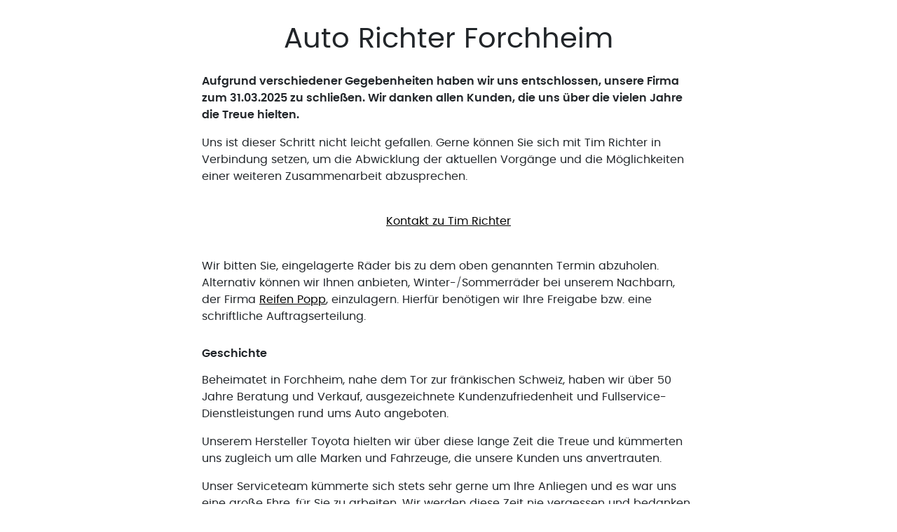

--- FILE ---
content_type: text/html
request_url: http://auto-richter-forchheim.de/
body_size: 1198
content:
<!DOCTYPE html>
<html lang="de">
<head>
	<meta charset="UTF-8">
	<title>Auto Richter Forchheim</title>
	<meta name="viewport" content="width=device-width, initial-scale=1.0, maximum-scale=1.0, user-scalable=0, minimal-ui">
	<link rel="apple-touch-icon" href="img/apple-touch-icon.png" />
	<link rel="icon" href="img/favicon.png" type="image/x-icon" />
	<link href="style.css" rel="stylesheet" />
	<link rel="stylesheet" type="text/css" href="style.css" media="screen" />
</head>
<body>
	<div class="d-flex flex-column min-vh-100 site-content justify-content-center align-items-center">
		<div class="container fader">

			<h1>Auto Richter Forchheim</h1>

			<p><strong>Aufgrund verschiedener Gegebenheiten haben wir uns entschlossen, unsere Firma zum 31.03.2025 zu schließen. Wir danken allen Kunden, die uns über die vielen Jahre die Treue hielten.</strong></p>
			<p>Uns ist dieser Schritt nicht leicht gefallen. Gerne können Sie sich mit Tim Richter in Verbindung setzen, um die Abwicklung der aktuellen Vorgänge und die Möglichkeiten einer weiteren Zusammenarbeit abzusprechen.</p>
			<p style="text-align: center; padding: 1.5rem 0"><a href="https://auto-hasler-nuernberg.de/" target="_blank">Kontakt zu Tim Richter</a></p>
			<p>Wir bitten Sie, eingelagerte Räder bis zu dem oben genannten Termin abzuholen. Alternativ können wir Ihnen anbieten, Winter-/Sommerräder bei unserem Nachbarn, der Firma <a href="https://www.reifen-popp.de/" target="_blank">Reifen Popp</a>, einzulagern. Hierfür benötigen wir Ihre Freigabe bzw. eine schriftliche Auftragserteilung.</p>

			<h2>Geschichte</h2>
			<p>Beheimatet in Forchheim, nahe dem Tor zur fränkischen Schweiz, haben wir über 50 Jahre Beratung und Verkauf, ausgezeichnete Kundenzufriedenheit und Fullservice-Dienstleistungen rund ums Auto angeboten.</p>
			<p>Unserem Hersteller Toyota hielten wir über diese lange Zeit die Treue und kümmerten uns zugleich um alle Marken und Fahrzeuge, die unsere Kunden uns anvertrauten.</p>
			<p>Unser Serviceteam kümmerte sich stets sehr gerne um Ihre Anliegen und es war uns eine große Ehre, für Sie zu arbeiten. Wir werden diese Zeit nie vergessen und bedanken uns von ganzem Herzen.</p>

		</div>
	</div>	
</body>
</html>


--- FILE ---
content_type: text/css
request_url: http://auto-richter-forchheim.de/style.css
body_size: 773
content:
/*
Theme Name: Static
Author: ticktoo Systems GmbH
Author URI: https://ticktoo.com
*/

/*! IMPORTS ------------------------------------------------------------ */

@import url('vendor/bootstrap-5.2.2-dist/css/bootstrap-reboot.min.css');
@import url('vendor/bootstrap-5.2.2-dist/css/bootstrap-grid.min.css');
@import url('fonts/Poppins/Poppins.css');

/*! GENERAL ----------------------------------------------------------------- */

body{background-color:#FFF;font-family:'Poppins', Helvetica Neue, Helvetica, sans-serif;}
p{margin-bottom: 1rem;}
a{color:#000}
a:hover{color:#000;}
.min-vh-100{min-height:100vh!important}
.site-content{position:relative;z-index:9001}
.fader{animation:fader 1s ease-in-out 0s 1 normal forwards;}
@keyframes fader {
  0%{opacity:0}
  100%{opacity:1}
}
.socials {
  font-size: 2rem;
  margin-top: .5rem;
}
.socials a {
  display: inline-block;
  color: #000;
  margin-right: 10px;
}
h1 {
  text-align: center;
  margin-bottom: 1.5rem;
  padding-top: 2rem;
}
h2 {
  font-size: 1rem;
  font-weight: bold;
  padding: 1rem 0 .5rem 0
}

/*! BOOTSTRAP PARTS modified ------------------------------------------------ */

.container{padding:0 3rem}
.img-fluid{height:auto;max-width:100%;width:100%}
@media (min-width: 1200px){.container{max-width:800px}}

/*! RESPONSIVE, BABY! ------------------------------------------------------- */

@media screen and (min-width: 1200px){ /* EXTRA LARGE */}
@media screen and (min-width: 992px){ /* LARGE */ }
@media screen and (max-width: 991.98px){ /* SMALL + MEDIUM */
  .message {margin-top: 3rem;}
 }
@media screen and (min-width: 576px) and (max-width: 991.98px){ /* MEDIUM ONLY */ }
@media screen and (max-width: 575.98px){ /* SMALL ONLY*/ }

/*! END OF LINE */

--- FILE ---
content_type: text/css
request_url: http://auto-richter-forchheim.de/fonts/Poppins/Poppins.css
body_size: 245
content:
/*! Poppins */

@font-face {
	font-family: 'Poppins';
	src: url('Poppins-Regular.woff') format('woff'),
		url('Poppins-Regular.ttf') format('truetype');
	font-style: normal;
	font-weight: normal;
	text-rendering: optimizeLegibility;
}
/*
@font-face {
	font-family: 'Poppins';
	src: url('Poppins-Medium.woff') format('woff'),
		url('Poppins-Medium.ttf') format('truetype');
	font-style: normal;
	font-weight: bold;
	text-rendering: optimizeLegibility;
}
*/

@font-face {
	font-family: 'Poppins';
	src: url('Poppins-SemiBold.woff') format('woff'),
		url('Poppins-SemiBold.ttf') format('truetype');
	font-style: normal;
	font-weight: bold;
	text-rendering: optimizeLegibility;
}
/*
@font-face {
	font-family: 'Poppins';
	src: url('Poppins-Bold.woff') format('woff'),
		url('Poppins-Bold.ttf') format('truetype');
	font-style: normal;
	font-weight: 700;
	text-rendering: optimizeLegibility;
}
*/
/*! END OF LINE */